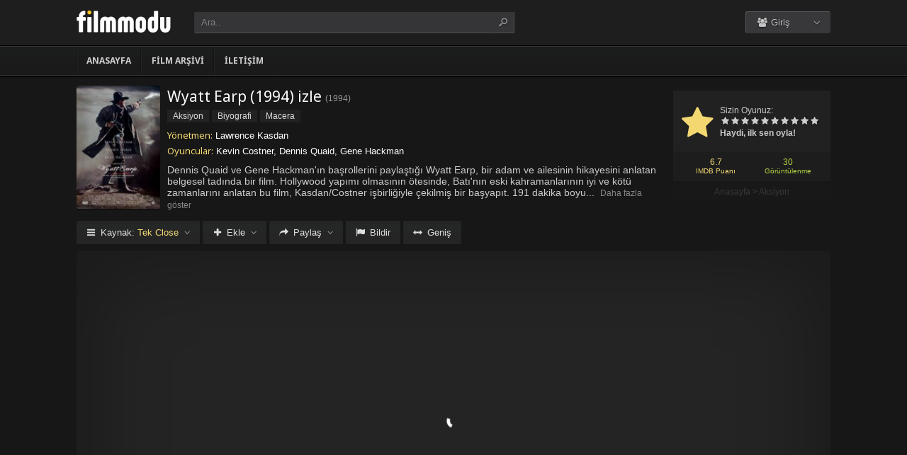

--- FILE ---
content_type: text/html; charset=UTF-8
request_url: https://filmmodu.rip/wyatt-earp-izle-1994/
body_size: 9495
content:
<!DOCTYPE html>
<html lang="tr">
<head profile="http://gmpg.org/xfn/11">
<meta charset="UTF-8" />
<meta name="viewport" content="width=device-width, initial-scale=1, maximum-scale=1" />
<meta http-equiv="X-UA-Compatible" content="IE=edge,chrome=1" />
<title>Wyatt Earp 1994 Filmi Full izle | Filmmodu | Film izle, 1080p Kalitesinde Full HD Film izle</title>
<meta name="description" itemprop="description" content="1994 yapımı Wyatt Earp filmi Türkçe dublaj veya Altyazılı olarak Full HD kalitede kesintisiz 1080p izle." />
<link rel="canonical" href="https://filmmodu.rip/wyatt-earp-izle-1994/" />
<meta property="og:url" content="https://filmmodu.rip/wyatt-earp-izle-1994/" />
<meta property="og:type" content="video.movie" />
<meta property="og:site_name" content="Filmmodu | Film izle, 1080p Kalitesinde Full HD Film izle" />
<meta property="og:title" content="Wyatt Earp (1994) izle" />
<meta property="og:description" content="Dennis Quaid ve Gene Hackman'ın başrollerini paylaştığı Wyatt Earp, bir adam ve ailesinin hikayesini anlatan belgesel tadında bir film. Hollywood yapımı olma..." />
<meta property="og:image" content="https://filmmodu.rip/wp-content/uploads/2023/07/wyatt-earp-1994.jpg" />

<meta name='robots' content='max-image-preview:large' />
<link rel='dns-prefetch' href='//fonts.googleapis.com' />
<link rel="alternate" type="application/rss+xml" title="Filmmodu | Film izle, 1080p Kalitesinde Full HD Film izle &raquo; beslemesi" href="https://filmmodu.rip/feed/" />
<link rel="alternate" type="application/rss+xml" title="Filmmodu | Film izle, 1080p Kalitesinde Full HD Film izle &raquo; yorum beslemesi" href="https://filmmodu.rip/comments/feed/" />
<link rel="alternate" type="application/rss+xml" title="Filmmodu | Film izle, 1080p Kalitesinde Full HD Film izle &raquo; Wyatt Earp (1994) izle yorum beslemesi" href="https://filmmodu.rip/wyatt-earp-izle-1994/feed/" />
<link rel='stylesheet' id='wp-block-library-css' href='https://filmmodu.rip/wp-includes/css/dist/block-library/style.min.css?ver=6.3.1' type='text/css' media='all' />
<style id='classic-theme-styles-inline-css' type='text/css'>
/*! This file is auto-generated */
.wp-block-button__link{color:#fff;background-color:#32373c;border-radius:9999px;box-shadow:none;text-decoration:none;padding:calc(.667em + 2px) calc(1.333em + 2px);font-size:1.125em}.wp-block-file__button{background:#32373c;color:#fff;text-decoration:none}
</style>
<style id='global-styles-inline-css' type='text/css'>
body{--wp--preset--color--black: #000000;--wp--preset--color--cyan-bluish-gray: #abb8c3;--wp--preset--color--white: #ffffff;--wp--preset--color--pale-pink: #f78da7;--wp--preset--color--vivid-red: #cf2e2e;--wp--preset--color--luminous-vivid-orange: #ff6900;--wp--preset--color--luminous-vivid-amber: #fcb900;--wp--preset--color--light-green-cyan: #7bdcb5;--wp--preset--color--vivid-green-cyan: #00d084;--wp--preset--color--pale-cyan-blue: #8ed1fc;--wp--preset--color--vivid-cyan-blue: #0693e3;--wp--preset--color--vivid-purple: #9b51e0;--wp--preset--gradient--vivid-cyan-blue-to-vivid-purple: linear-gradient(135deg,rgba(6,147,227,1) 0%,rgb(155,81,224) 100%);--wp--preset--gradient--light-green-cyan-to-vivid-green-cyan: linear-gradient(135deg,rgb(122,220,180) 0%,rgb(0,208,130) 100%);--wp--preset--gradient--luminous-vivid-amber-to-luminous-vivid-orange: linear-gradient(135deg,rgba(252,185,0,1) 0%,rgba(255,105,0,1) 100%);--wp--preset--gradient--luminous-vivid-orange-to-vivid-red: linear-gradient(135deg,rgba(255,105,0,1) 0%,rgb(207,46,46) 100%);--wp--preset--gradient--very-light-gray-to-cyan-bluish-gray: linear-gradient(135deg,rgb(238,238,238) 0%,rgb(169,184,195) 100%);--wp--preset--gradient--cool-to-warm-spectrum: linear-gradient(135deg,rgb(74,234,220) 0%,rgb(151,120,209) 20%,rgb(207,42,186) 40%,rgb(238,44,130) 60%,rgb(251,105,98) 80%,rgb(254,248,76) 100%);--wp--preset--gradient--blush-light-purple: linear-gradient(135deg,rgb(255,206,236) 0%,rgb(152,150,240) 100%);--wp--preset--gradient--blush-bordeaux: linear-gradient(135deg,rgb(254,205,165) 0%,rgb(254,45,45) 50%,rgb(107,0,62) 100%);--wp--preset--gradient--luminous-dusk: linear-gradient(135deg,rgb(255,203,112) 0%,rgb(199,81,192) 50%,rgb(65,88,208) 100%);--wp--preset--gradient--pale-ocean: linear-gradient(135deg,rgb(255,245,203) 0%,rgb(182,227,212) 50%,rgb(51,167,181) 100%);--wp--preset--gradient--electric-grass: linear-gradient(135deg,rgb(202,248,128) 0%,rgb(113,206,126) 100%);--wp--preset--gradient--midnight: linear-gradient(135deg,rgb(2,3,129) 0%,rgb(40,116,252) 100%);--wp--preset--font-size--small: 13px;--wp--preset--font-size--medium: 20px;--wp--preset--font-size--large: 36px;--wp--preset--font-size--x-large: 42px;--wp--preset--spacing--20: 0.44rem;--wp--preset--spacing--30: 0.67rem;--wp--preset--spacing--40: 1rem;--wp--preset--spacing--50: 1.5rem;--wp--preset--spacing--60: 2.25rem;--wp--preset--spacing--70: 3.38rem;--wp--preset--spacing--80: 5.06rem;--wp--preset--shadow--natural: 6px 6px 9px rgba(0, 0, 0, 0.2);--wp--preset--shadow--deep: 12px 12px 50px rgba(0, 0, 0, 0.4);--wp--preset--shadow--sharp: 6px 6px 0px rgba(0, 0, 0, 0.2);--wp--preset--shadow--outlined: 6px 6px 0px -3px rgba(255, 255, 255, 1), 6px 6px rgba(0, 0, 0, 1);--wp--preset--shadow--crisp: 6px 6px 0px rgba(0, 0, 0, 1);}:where(.is-layout-flex){gap: 0.5em;}:where(.is-layout-grid){gap: 0.5em;}body .is-layout-flow > .alignleft{float: left;margin-inline-start: 0;margin-inline-end: 2em;}body .is-layout-flow > .alignright{float: right;margin-inline-start: 2em;margin-inline-end: 0;}body .is-layout-flow > .aligncenter{margin-left: auto !important;margin-right: auto !important;}body .is-layout-constrained > .alignleft{float: left;margin-inline-start: 0;margin-inline-end: 2em;}body .is-layout-constrained > .alignright{float: right;margin-inline-start: 2em;margin-inline-end: 0;}body .is-layout-constrained > .aligncenter{margin-left: auto !important;margin-right: auto !important;}body .is-layout-constrained > :where(:not(.alignleft):not(.alignright):not(.alignfull)){max-width: var(--wp--style--global--content-size);margin-left: auto !important;margin-right: auto !important;}body .is-layout-constrained > .alignwide{max-width: var(--wp--style--global--wide-size);}body .is-layout-flex{display: flex;}body .is-layout-flex{flex-wrap: wrap;align-items: center;}body .is-layout-flex > *{margin: 0;}body .is-layout-grid{display: grid;}body .is-layout-grid > *{margin: 0;}:where(.wp-block-columns.is-layout-flex){gap: 2em;}:where(.wp-block-columns.is-layout-grid){gap: 2em;}:where(.wp-block-post-template.is-layout-flex){gap: 1.25em;}:where(.wp-block-post-template.is-layout-grid){gap: 1.25em;}.has-black-color{color: var(--wp--preset--color--black) !important;}.has-cyan-bluish-gray-color{color: var(--wp--preset--color--cyan-bluish-gray) !important;}.has-white-color{color: var(--wp--preset--color--white) !important;}.has-pale-pink-color{color: var(--wp--preset--color--pale-pink) !important;}.has-vivid-red-color{color: var(--wp--preset--color--vivid-red) !important;}.has-luminous-vivid-orange-color{color: var(--wp--preset--color--luminous-vivid-orange) !important;}.has-luminous-vivid-amber-color{color: var(--wp--preset--color--luminous-vivid-amber) !important;}.has-light-green-cyan-color{color: var(--wp--preset--color--light-green-cyan) !important;}.has-vivid-green-cyan-color{color: var(--wp--preset--color--vivid-green-cyan) !important;}.has-pale-cyan-blue-color{color: var(--wp--preset--color--pale-cyan-blue) !important;}.has-vivid-cyan-blue-color{color: var(--wp--preset--color--vivid-cyan-blue) !important;}.has-vivid-purple-color{color: var(--wp--preset--color--vivid-purple) !important;}.has-black-background-color{background-color: var(--wp--preset--color--black) !important;}.has-cyan-bluish-gray-background-color{background-color: var(--wp--preset--color--cyan-bluish-gray) !important;}.has-white-background-color{background-color: var(--wp--preset--color--white) !important;}.has-pale-pink-background-color{background-color: var(--wp--preset--color--pale-pink) !important;}.has-vivid-red-background-color{background-color: var(--wp--preset--color--vivid-red) !important;}.has-luminous-vivid-orange-background-color{background-color: var(--wp--preset--color--luminous-vivid-orange) !important;}.has-luminous-vivid-amber-background-color{background-color: var(--wp--preset--color--luminous-vivid-amber) !important;}.has-light-green-cyan-background-color{background-color: var(--wp--preset--color--light-green-cyan) !important;}.has-vivid-green-cyan-background-color{background-color: var(--wp--preset--color--vivid-green-cyan) !important;}.has-pale-cyan-blue-background-color{background-color: var(--wp--preset--color--pale-cyan-blue) !important;}.has-vivid-cyan-blue-background-color{background-color: var(--wp--preset--color--vivid-cyan-blue) !important;}.has-vivid-purple-background-color{background-color: var(--wp--preset--color--vivid-purple) !important;}.has-black-border-color{border-color: var(--wp--preset--color--black) !important;}.has-cyan-bluish-gray-border-color{border-color: var(--wp--preset--color--cyan-bluish-gray) !important;}.has-white-border-color{border-color: var(--wp--preset--color--white) !important;}.has-pale-pink-border-color{border-color: var(--wp--preset--color--pale-pink) !important;}.has-vivid-red-border-color{border-color: var(--wp--preset--color--vivid-red) !important;}.has-luminous-vivid-orange-border-color{border-color: var(--wp--preset--color--luminous-vivid-orange) !important;}.has-luminous-vivid-amber-border-color{border-color: var(--wp--preset--color--luminous-vivid-amber) !important;}.has-light-green-cyan-border-color{border-color: var(--wp--preset--color--light-green-cyan) !important;}.has-vivid-green-cyan-border-color{border-color: var(--wp--preset--color--vivid-green-cyan) !important;}.has-pale-cyan-blue-border-color{border-color: var(--wp--preset--color--pale-cyan-blue) !important;}.has-vivid-cyan-blue-border-color{border-color: var(--wp--preset--color--vivid-cyan-blue) !important;}.has-vivid-purple-border-color{border-color: var(--wp--preset--color--vivid-purple) !important;}.has-vivid-cyan-blue-to-vivid-purple-gradient-background{background: var(--wp--preset--gradient--vivid-cyan-blue-to-vivid-purple) !important;}.has-light-green-cyan-to-vivid-green-cyan-gradient-background{background: var(--wp--preset--gradient--light-green-cyan-to-vivid-green-cyan) !important;}.has-luminous-vivid-amber-to-luminous-vivid-orange-gradient-background{background: var(--wp--preset--gradient--luminous-vivid-amber-to-luminous-vivid-orange) !important;}.has-luminous-vivid-orange-to-vivid-red-gradient-background{background: var(--wp--preset--gradient--luminous-vivid-orange-to-vivid-red) !important;}.has-very-light-gray-to-cyan-bluish-gray-gradient-background{background: var(--wp--preset--gradient--very-light-gray-to-cyan-bluish-gray) !important;}.has-cool-to-warm-spectrum-gradient-background{background: var(--wp--preset--gradient--cool-to-warm-spectrum) !important;}.has-blush-light-purple-gradient-background{background: var(--wp--preset--gradient--blush-light-purple) !important;}.has-blush-bordeaux-gradient-background{background: var(--wp--preset--gradient--blush-bordeaux) !important;}.has-luminous-dusk-gradient-background{background: var(--wp--preset--gradient--luminous-dusk) !important;}.has-pale-ocean-gradient-background{background: var(--wp--preset--gradient--pale-ocean) !important;}.has-electric-grass-gradient-background{background: var(--wp--preset--gradient--electric-grass) !important;}.has-midnight-gradient-background{background: var(--wp--preset--gradient--midnight) !important;}.has-small-font-size{font-size: var(--wp--preset--font-size--small) !important;}.has-medium-font-size{font-size: var(--wp--preset--font-size--medium) !important;}.has-large-font-size{font-size: var(--wp--preset--font-size--large) !important;}.has-x-large-font-size{font-size: var(--wp--preset--font-size--x-large) !important;}
.wp-block-navigation a:where(:not(.wp-element-button)){color: inherit;}
:where(.wp-block-post-template.is-layout-flex){gap: 1.25em;}:where(.wp-block-post-template.is-layout-grid){gap: 1.25em;}
:where(.wp-block-columns.is-layout-flex){gap: 2em;}:where(.wp-block-columns.is-layout-grid){gap: 2em;}
.wp-block-pullquote{font-size: 1.5em;line-height: 1.6;}
</style>
<link rel='stylesheet' id='style-css' href='https://filmmodu.rip/wp-content/themes/keremiya/css/style.min.css?ver=5.7.0' type='text/css' media='all' />
<link rel='stylesheet' id='responsive-css' href='https://filmmodu.rip/wp-content/themes/keremiya/css/responsive.min.css?ver=5.7.0' type='text/css' media='all' />
<link rel='stylesheet' id='icon-css' href='https://filmmodu.rip/wp-content/themes/keremiya/font/icon/css/keremiya-icons.css?ver=5.7.0' type='text/css' media='all' />
<link rel='stylesheet' id='slider-css-css' href='https://filmmodu.rip/wp-content/themes/keremiya/css/owl.carousel.css' type='text/css' media='all' />
<link rel='stylesheet' id='Noto-Sans-css' href='https://fonts.googleapis.com/css?family=Noto+Sans:400,700' type='text/css' media='all' />
<script type='text/javascript' src='https://filmmodu.rip/wp-includes/js/jquery/jquery.min.js?ver=3.7.0' id='jquery-core-js'></script>
<script type='text/javascript' src='https://filmmodu.rip/wp-includes/js/jquery/jquery-migrate.min.js?ver=3.4.1' id='jquery-migrate-js'></script>
<link rel="https://api.w.org/" href="https://filmmodu.rip/wp-json/" /><link rel="alternate" type="application/json" href="https://filmmodu.rip/wp-json/wp/v2/posts/18449" /><link rel='shortlink' href='https://filmmodu.rip/?p=18449' />
<link rel="alternate" type="application/json+oembed" href="https://filmmodu.rip/wp-json/oembed/1.0/embed?url=https%3A%2F%2Ffilmmodu.rip%2Fwyatt-earp-izle-1994%2F" />
<link rel="alternate" type="text/xml+oembed" href="https://filmmodu.rip/wp-json/oembed/1.0/embed?url=https%3A%2F%2Ffilmmodu.rip%2Fwyatt-earp-izle-1994%2F&#038;format=xml" />
<link rel="shortcut icon" href="https://filmmodu.rip/wp-content/uploads/2023/07/128x128.png" />
<script type="text/javascript">
/* <![CDATA[ */
var offtop = 0;
var sticky_sidebar = true;
/* ]]> */
</script>
<style type="text/css" media="screen">
.sticky { position: relative !important; top: 0 !important; }
#sticky-sidebar { top: 0 !important; }
.wrapper { width: 1064px; }
</style>

</head>
<body class="modern single">


<div id="wrap">
<div id="header-wrapper">
	<div id="header" class="dark">
		<div class="header-content wrapper">
			<div class="header-left">
				<div class="menu-toogle icon-menu fix-absolute"></div>
				<div class="header-logo">
					<div class="logo-content"><a href="https://filmmodu.rip" class="logo-image"><img src="https://filmmodu.rip/wp-content/uploads/2023/07/logo.png" alt="Filmmodu | Film izle, 1080p Kalitesinde Full HD Film izle" /></a></div>				</div>
				<div class="search-toogle icon-search fix-absolute"></div>
				
				<div class="header-search">
					<div class="hide-overflow">
<form id="search-form" method="get" action="https://filmmodu.rip/">
	<button type="submit" id="search-button"><span class="icon-search-1"></span></button>
	<div id="search-box">
		<input type="text" value="Ara.." id="s" name="s" onfocus="if (this.value == 'Ara..') {this.value = '';}" onblur="if (this.value == '') {this.value = 'Ara..';}" autocomplete="off" />
	</div>
</form>
</div>
<div id="live-search"></div>
				</div>
			</div>
			
			<div class="header-right">
				<div class="header-user">
					<div class="user-area"><div class="user-my-account dropdown "><span class="text"><span class="icon-users"></span> Giriş</span><div class="list">
    <ul class="login-or-register">
        <li>
        <a href="https://filmmodu.rip/kaydol/" class="show-modal register" data-is="#popup" data-id="#register-form">
            <span class="icon-user-plus"></span>
            Kaydol
        </a>
        </li>
        
        <span class="separator"></span>

        <li>
        <a href="https://filmmodu.rip/uye-girisi/" class="show-modal login" data-is="#popup" data-id="#login-form">
            <span class="icon-lock"></span>
            Giriş Yap
        </a>
        </li>
    </ul>
    </div></div></div>				</div>
				
				<div class="header-social">
					<div class="header-social-icons">
											</div>
				</div>
			</div>
		</div>
	</div>


<div id="navbar" class="dark dark-border flexcroll">
	<div class="navbar-in-border">
		<div class="navbar-content wrapper">
			<div id="nav">
			<ul>
				<li class="menu-item-home "><a href="https://filmmodu.rip">Anasayfa</a></li>
									<li id="menu-item-19284" class="menu-item menu-item-type-post_type menu-item-object-page menu-item-19284"><a href="https://filmmodu.rip/film-arsivi/">Film Arşivi</a></li>
<li id="menu-item-19285" class="menu-item menu-item-type-post_type menu-item-object-page menu-item-19285"><a href="https://filmmodu.rip/bize-yazin/">İletişim</a></li>
							</ul>
			</div>
		</div>
	</div>
</div>
</div>
	
<div class="clear"></div>


<div id="content">
<div class="content wrapper clearfix">
		<div class="single-content movie">

		<div class="info-left">
			<div class="poster">
								<img src="https://filmmodu.rip/wp-content/uploads/2023/07/wyatt-earp-1994-138x204.jpg" alt="Wyatt Earp (1994) izle" />			</div>
					</div>

			<div class="rating">

				<div class="vote">
				<div class="siteRating" itemtype="http://schema.org/AggregateRating" itemscope itemprop="aggregateRating"><div class="site-vote"><span class="icon-star"><span class="average"></span></span></div><div class="rating-star"><span class="your-vote">Sizin Oyunuz: <span></span></span><div class="stars" data-id="18449" data-nonce="a3bb9d5984"><a href="#" class="icon-star tooltip" title="Oy için tıkla: 1"><span>1</span></a><a href="#" class="icon-star tooltip" title="Oy için tıkla: 2"><span>2</span></a><a href="#" class="icon-star tooltip" title="Oy için tıkla: 3"><span>3</span></a><a href="#" class="icon-star tooltip" title="Oy için tıkla: 4"><span>4</span></a><a href="#" class="icon-star tooltip" title="Oy için tıkla: 5"><span>5</span></a><a href="#" class="icon-star tooltip" title="Oy için tıkla: 6"><span>6</span></a><a href="#" class="icon-star tooltip" title="Oy için tıkla: 7"><span>7</span></a><a href="#" class="icon-star tooltip" title="Oy için tıkla: 8"><span>8</span></a><a href="#" class="icon-star tooltip" title="Oy için tıkla: 9"><span>9</span></a><a href="#" class="icon-star tooltip" title="Oy için tıkla: 10"><span>10</span></a></div></div><div class="details">Haydi, ilk sen oyla!</div></div>				</div>

				<div class="rating-bottom">
				<span class="imdb-rating">6.7 <small>IMDB Puanı</small></span>								<span class="views-number">30 <small>Görüntülenme</small></span>				</div>

				<div xmlns:v="http://rdf.data-vocabulary.org/#" class="Breadcrumb"><span typeof="v:Breadcrumb"><a href="https://filmmodu.rip" rel="v:url" property="v:title">Anasayfa</a></span> > <span typeof="v:Breadcrumb"><a href="https://filmmodu.rip/filmler/aksiyon-filmleri/" rel="v:url" property="v:title">Aksiyon</a></span></div>			</div>

		<div class="info-right">
			<div class="title">
				<h1>Wyatt Earp (1994) izle</h1>
				<div class="release">(<a href="https://filmmodu.rip/yapim/1994/" rel="tag">1994</a>)</div>			</div>

			<div class="categories">
				<a href="https://filmmodu.rip/filmler/aksiyon-filmleri/" rel="category tag">Aksiyon</a> <a href="https://filmmodu.rip/filmler/biyografi-filmleri/" rel="category tag">Biyografi</a> <a href="https://filmmodu.rip/filmler/macera-filmleri/" rel="category tag">Macera</a>			</div>

			<div class="cast">
				<div class="director"><h4>Yönetmen:</h4> <a href="https://filmmodu.rip/yonetmen/lawrence-kasdan/" rel="tag">Lawrence Kasdan</a></div>				<div class="actor"><h4>Oyuncular:</h4> Kevin Costner, Dennis Quaid, Gene Hackman</div>			</div>

			
			<div class="excerpt more line-hide">
				Dennis Quaid ve Gene Hackman'ın başrollerini paylaştığı Wyatt Earp, bir adam ve ailesinin hikayesini anlatan belgesel tadında bir film. Hollywood yapımı olmasının ötesinde, Batı'nın eski kahramanlarının iyi ve kötü zamanlarını anlatan bu film, Kasdan/Costner işbirliğiyle çekilmiş bir başyapıt. 191 dakika boyunca süren bu Western klasiği, Wyatt Earp'ün gençlikten yaşlılığa hayatını anlatıyor. Film, koyu renkler ve karanlık mekanlarda çekilmiş olmasının yanı sıra şiirsel bir anlatıma ve derin bir tona sahip. Oscar ödüllü Kevin Costner ve Dennis Quaid, filmde ön plandadır.			</div>
		</div>

		
	</div>

	
	<div class="single-content video">
		
				
		<div class="action-buttons clearfix">
			<div id="action-parts" class="action"><button class="button source-button arrow-bottom trigger" type="button"><span class="icon-menu iconfix">Kaynak: <span class="active-part"></span></span></button><div class="popup source-popup"><div class="flexcroll"><div class="parts-top clearfix"><div class="parts-name">Kaynak</div><div class="parts-lang">Dil</div><div class="parts-quality">Kalite</div></div><div class="parts-middle"> <div class="part active">
                <div class="part-name">Tek Close</div>
                <div class="part-lang"><span class="empty">-</span></div>
                <div class="part-quality"><span class="empty">-</span></div>
                </div> <a href="https://filmmodu.rip/wyatt-earp-izle-1994/2/" class="post-page-numbers"><div class="part ">
                <div class="part-name">Fragman</div>
                <div class="part-lang"><span class="empty">-</span></div>
                <div class="part-quality"><span class="empty">-</span></div>
                </div></a></div></div></div></div>
			
						<div id="action-addto" class="action">
				<button class="button addto-button arrow-bottom trigger" type="button"><span class="icon-plus iconfix">Ekle</span></button><div class="popup addto-popup"><ul><li class="addto-later addto noselect" data-id="18449" data-this="later"><span class="icon-clock no-logged-in" data-type="no-logged"></span>İzleme Listesi</li><li class="addto-favori addto noselect" data-id="18449" data-this="fav"><span class="icon-star no-logged-in" data-type="no-logged"></span>Favoriler</li></ul></div>			</div>
			
						<div id="action-share" class="action">
				<button class="button share-button arrow-bottom trigger" type="button"><span class="icon-share-1 iconfix">Paylaş</span></button><div class="popup share-popup"><ul><li class="share-facebook keremiya-share noselect" data-type="fb"><span class="icon-facebook"></span>Facebook'ta Paylaş</li><li class="share-twitter keremiya-share noselect" data-type="tw"><span class="icon-twitter-bird"></span>Twitter'da Paylaş</li><li class="share-gplus keremiya-share noselect" data-type="gp"><span class="icon-gplus"></span>Google+'da Paylaş</li></ul></div>			</div>
						
						<div id="action-report" class="action">
					<button class="button report-button trigger" type="button">
		<span class="icon-flag iconfix">Bildir</span>
	</button>

	<div class="popup report-popup">
			<form id="keremiya-report" class="report-form">
		<input id="report_email" class="report-form-email" name="report_email" value="" aria-required="true" placeholder="E-Posta adresiniz" type="text">
		<p>E-postanız sadece moderatörler tarafından görünür.</p>
		<textarea id="report_excerpt" class="report-form-excerpt" name="report_excerpt" value="" aria-required="true" placeholder="Sorun nedir? Lütfen açıklayın.."></textarea>
		<input type="hidden" name="keremiya_action" value="report">
		<input type="hidden" name="post_id" value="18449">
		<input type="hidden" name="nonce" value="fd1251e749">

		<button id="submit" class="button report-submit-button trigger" type="submit">
			<span class="icon-right-open iconfix">Gönder</span>
		</button>
	</form>
		</div>
				</div>
			
						<button id="wide" class="button wide-button" type="button"><span class="icon-resize-horizontal iconfix">Geniş</span></button>			
			
		</div><!--action-buttons-->

		<div class="video-content">
			<div  class="autosize-container"><p><!--baslik:Tek Close--><iframe width="640" height="360" src="https://closeload.com/video/embed/vSxT7FY9Hi9/" frameborder="0" marginwidth="0" marginheight="0" scrolling="no" allowfullscreen></iframe></p>
</div>		</div>

		<div class="clear"></div>
	</div>

	<div class="single-content tabs">
			<div class="tab-buttons noselect">
			<li data-id="comments" class="tab comments-tab active"><span class="icon-chat iconfix">Yorumlar</span></li>
			<li data-id="details" class="tab details-tab"><span class="icon-th-list iconfix">Detaylar</span></li>
					</div>
	</div>

	<div class="single-content detail" id="sss">

		<div id="details" class="wrap">
			
			<h2 class="title">
				<span>
					 Detaylar				</span>
			</h2>

						<div class="others no-sr">

				<div class="diger-adlari info"><h4>Diğer Adları:</h4> Wyatt Earp</div>
							</div>
		</div>
		
		
		<div id="comments" class="wrap active">
			<div id="respond">
	<div class="col-left">
		<div class="comment-avatar">
			<img alt='' src='https://secure.gravatar.com/avatar/?s=64&#038;d=mm&#038;r=g' srcset='https://secure.gravatar.com/avatar/?s=128&#038;d=mm&#038;r=g 2x' class='avatar avatar-64 photo avatar-default' height='64' width='64' loading='lazy' decoding='async'/>		</div>
	</div>

	<div class="col-right">
	<form action="https://filmmodu.rip/wp-comments-post.php" method="post" id="commentform">
		
		
		<div id="cancel-comment-reply-link" style="display:none">
				<a rel="nofollow" href="#respond" class="tooltip" title="İptal Et"><span class="icon-cancel"></span></a>
		</div>
		
		<div class="comment-form-comment">
			<textarea id="comment-textarea" name="comment" aria-required="true" placeholder="Hadi hemen bir yorum paylaş."></textarea>
		</div>
			
		<div class="comment-form-inputs clearfix">
					<div class="comment-input-hide">
				<div class="comment-form-author">
					<input id="author" name="author" value="" aria-required="true" placeholder="İsim" type="text">
				</div>

				<div class="comment-form-email">
					<input id="email" name="email" value="" aria-required="true" placeholder="E-Posta" type="text">
				</div>
			
				<div class="clear"></div>

							</div>
		
		<p style="display: none;"><input type="hidden" id="akismet_comment_nonce" name="akismet_comment_nonce" value="4b053f68b5" /></p><p style="display: none !important;"><label>&#916;<textarea name="ak_hp_textarea" cols="45" rows="8" maxlength="100"></textarea></label><input type="hidden" id="ak_js_1" name="ak_js" value="174"/><script>document.getElementById( "ak_js_1" ).setAttribute( "value", ( new Date() ).getTime() );</script></p>		
			<div class="comment-form-submit">
				<button name="submit" id="submit" class="button submit-button" value="Gönder" type="submit"><span class="icon-right-open">Gönder</span></button>
				<input type='hidden' name='comment_post_ID' value='18449' id='comment_post_ID' />
<input type='hidden' name='comment_parent' id='comment_parent' value='0' />
<input type='hidden' name='keremiya_action' id='keremiya_action' value='comment' />
			</div>

		</div><!-- .comment-form-inputs -->
	</form>
	</div><!-- .col-right -->
</div><!-- #respond -->

	<div class="clear"></div>


						<div class="nocomment">
			<p>Henüz hiç yorum yapılmamış. <br> İlk yorumu yapan sen olmak istemez misin?</p>
		</div>
					</div>

	</div>
	
	
	<div class="single-content sidebar sticky-sidebar" id="sidebar">
		<div class="clear"></div><div class="sidebar-content"><div id="similar-movies" class="clearfix"><div class="top"><span>Benzer Filmler</span></div><ul class="flexcroll">
                <li>
                    <a href="https://filmmodu.rip/living-hell-izle-2008/" title="Living Hell izle">
                    <div class="info-left">
                        <div class="poster"><img src="https://filmmodu.rip/wp-content/uploads/2024/10/living-hell-2008-70x80.jpg" alt="Living Hell izle" width="60px" height="70px" /></div>
                    </div>

                    <div class="info-right">
                        <div class="title">Living Hell izle</div>
                        <div class="release">2008</div>
                    </div>
                    </a>
                </li>
            
                <li>
                    <a href="https://filmmodu.rip/cherry-2000-izle-1987/" title="Cherry 2000 (1987) izle">
                    <div class="info-left">
                        <div class="poster"><img src="https://filmmodu.rip/wp-content/uploads/2024/10/cherry-2000-1987-70x80.jpg" alt="Cherry 2000 (1987) izle" width="60px" height="70px" /></div>
                    </div>

                    <div class="info-right">
                        <div class="title">Cherry 2000 (1987) izle</div>
                        <div class="release">1987</div>
                    </div>
                    </a>
                </li>
            
                <li>
                    <a href="https://filmmodu.rip/tas-devri-cakmaktas-adinda-biri-izle-1966/" title="Taş Devri: Çakmaktaş Adında Biri (1966) izle">
                    <div class="info-left">
                        <div class="poster"><img src="https://filmmodu.rip/wp-content/uploads/2024/10/the-man-called-flintstone-1966-70x80.jpg" alt="Taş Devri: Çakmaktaş Adında Biri (1966) izle" width="60px" height="70px" /></div>
                    </div>

                    <div class="info-right">
                        <div class="title">Taş Devri: Çakmaktaş Adında Biri (1966) izle</div>
                        <div class="release">1966</div>
                    </div>
                    </a>
                </li>
            
                <li>
                    <a href="https://filmmodu.rip/boksor-jem-belcherin-hayati-izle-2022/" title="Boksör: Jem Belcher&#8217;in Hayatı izle">
                    <div class="info-left">
                        <div class="poster"><img src="https://filmmodu.rip/wp-content/uploads/2024/10/prizefighter-the-life-of-jem-belcher-2022-70x80.jpg" alt="Boksör: Jem Belcher&#8217;in Hayatı izle" width="60px" height="70px" /></div>
                    </div>

                    <div class="info-right">
                        <div class="title">Boksör: Jem Belcher&#8217;in Hayatı izle</div>
                        <div class="release">2022</div>
                    </div>
                    </a>
                </li>
            
                <li>
                    <a href="https://filmmodu.rip/chik-yeung-tin-si-izle-2002/" title="Chik yeung tin si izle">
                    <div class="info-left">
                        <div class="poster"><img src="https://filmmodu.rip/wp-content/uploads/2024/10/chik-yeung-tin-si-2002-70x80.jpg" alt="Chik yeung tin si izle" width="60px" height="70px" /></div>
                    </div>

                    <div class="info-right">
                        <div class="title">Chik yeung tin si izle</div>
                        <div class="release">2002</div>
                    </div>
                    </a>
                </li>
            
                <li>
                    <a href="https://filmmodu.rip/casus-avi-izle-1955/" title="Casus avı (1955) izle">
                    <div class="info-left">
                        <div class="poster"><img src="https://filmmodu.rip/wp-content/uploads/2024/10/the-sea-chase-1955-70x80.jpg" alt="Casus avı (1955) izle" width="60px" height="70px" /></div>
                    </div>

                    <div class="info-right">
                        <div class="title">Casus avı (1955) izle</div>
                        <div class="release">1955</div>
                    </div>
                    </a>
                </li>
            </ul></div></div>	</div>

	
</div>
</div>
<div class="clear"></div><div id="footer">
	<div class="footer wrapper clearfix">
				<div class="footer-info">
			<a href="https://www.hdfilmcehennemi.sh/" title="hdfilmcehennemi">hdfilmcehennemi</a><br />
<br />
Sinema ve filmler, uzun yıllardan beri hayatımızda varlıklarını sürdüren ve toplulukların oluşmasında öncülük eden önemli araçlardır. Ancak sıklıkla sinemaya gitmek için zaman bulamamak veya istediğimiz filmi zamanında izleyememek gibi sorunlarla karşılaşabiliriz. Bu durum, filmleri kaçırma endişesini ve hayal kırıklığını beraberinde getirir.<br />
<br />
Neyse ki, internet sitelerinin hayatımızda daha belirgin bir yer edinmesiyle birlikte bu sorunlar azalmıştır. Ancak online film izleme deneyiminde de başka zorluklar ortaya çıkar. Kesintiler, reklamlar, donmalar gibi sorunlar film izleme keyfini olumsuz etkileyebilir. Filmmodu, bu sorunları tamamen ortadan kaldırarak ziyaretçilerine keyifli bir film izleme deneyimi sunar.<br />
<br />
Filmmodu'nun sunduğu avantajlar:<br />
<br />
Reklamsız Film İzleme: Film sitelerinde en can sıkıcı durumlardan biri, film başlarken zorunlu olarak tıklanması gereken reklamlar veya en heyecanlı anlarda araya giren ücretli reklamlardır. Bu durum, arkadaşlarınızla veya tek başınıza film izlerken ciddi bir rahatsızlık yaratabilir. Filmmodu, bu olumsuz durumları ortadan kaldırarak reklamsız film izleme imkanı sunar. Böylece istediğiniz filmleri daha rahat bir ortamda ve HD kalitesiyle keyifle izleyebilirsiniz.<br />
<br />
IMDB Puanı Yüksek Filmler: Hangi filmi izleyeceğinize karar veremediğinizde ve film izleyerek zaman geçirmek istediğinizde, sitemizden IMDB puanı yüksek filmleri seçebilirsiniz. Her kategorideki filmlerde yer alan puanlar, filmin kalitesi ve izlenebilirlik derecesi hakkında size bilgi verir. Ayrıca sitemizden filmleri 1080p veya 720p kalitede izleyebilir, Türkçe dublaj veya altyazılı seçeneklerini tercih edebilirsiniz.<br />
<br />
Filmmodu, sinema tutkunlarına kaliteli ve sorunsuz bir film izleme deneyimi sunar. Reklamsız film izleme imkanı, IMDB puanı yüksek filmlerle zenginleştirilmiş film arşivi ve farklı kalite ve dil seçenekleriyle Filmmodu, sizlere keyifli bir film izleme imkanı sunar.			<!-- FOOTER LEFT -->
		</div>

		<div class="footer-logo">
			<div class="logo-content center"><a href="https://filmmodu.rip" class="logo-image"><img src="https://filmmodu.rip/wp-content/uploads/2023/07/logo.png" alt="Filmmodu | Film izle, 1080p Kalitesinde Full HD Film izle" /></a></div>		</div>
		<div class="footer-hide" style="display:none">
					</div>
	</div>
	
	</div>
</div> <!--#wrap-->
<div id="popup" class="modal" style="display:none">
	<div class="modal-inner">
		<div class="modal-message" style="display:none">
			<div class="message-header"></div>
			<div class="message-content"></div>
			<div class="message-footer"></div>
			<span class="message-close">Kapat</span>
		</div>

		<div class="modal-header">
		</div>

		<div id="register-form" class="modal-form" style="display:none">
			<form class="register-form">
			<div class="display-message"></div>
				<input id="register_username" class="register-form-author" name="register_username" value="" aria-required="true" placeholder="Kullanıcı Adı *" type="text">
				<input id="register_email" class="register-form-email" name="register_email" value="" aria-required="true" placeholder="E-Posta *" type="text">
				<input id="register_re_email" class="register-form-re-email" name="register_remail" value="" aria-required="true" placeholder="E-Posta Tekrar *" type="text">
				<input class="register-form-password" name="register_password" value="" aria-required="true" placeholder="Parola *" type="password">
				<input class="register-form-confirm" name="register_confirm" value="" aria-required="true" placeholder="Parola Tekrar *" type="password">
				<input type="hidden" name="keremiya_action" value="register">
				<input type="hidden" name="url" value="https://filmmodu.rip/ayarlar/" id="redirect-url">
				<input type="hidden" name="nonce" value="5f40788d55">
				<button name="submit" id="submit" class="button submit-button" type="submit"><span class="icon-right-open">Kaydol</span></button>
			</form>

			<div class="modal-footer">
				Zaten üye misin? <a href="javascript:void(0);" class="show-modal" data-is="#popup" data-id="#login-form">Giriş Yap</a>			</div>
		</div>

		<div id="login-form" class="modal-form" style="display:none">
			<form id="user-login" class="login-form">
			<div class="display-message"></div>
				<input id="login_username" class="login-form-author" name="login_username" value="" aria-required="true" placeholder="Kullanıcı Adı *" type="text">
				<input id="login_password" class="login-form-password" name="login_password" value="" aria-required="true" placeholder="Parola *" type="password">
				<input type="hidden" name="keremiya_action" value="login">
				<input type="hidden" name="url" value="https://filmmodu.rip/wyatt-earp-izle-1994/" id="redirect-url">
				<input type="hidden" name="nonce" value="5f40788d55">
				<button name="submit" id="submit" class="button submit-button" value="Gönder" type="submit"><span class="icon-right-open">Giriş Yap</span></button>
			
				<div class="lost-password">
					<a href="https://filmmodu.rip/loginimsi/?action=lostpassword">Parolanızı mı unuttunuz?</a>
				</div>
			</form>

			<div class="modal-footer">
				Üye değil misin? <a href="javascript:void(0);" class="show-modal" data-is="#popup" data-id="#register-form">Hemen Kaydol</a>			</div>
		</div>
	</div>
	<div class="modal-bg"></div>
</div><!--#popup-->


<div id="gallery" style="display:none">
	<div class="gallery-inner">
		<div class="gallery-header"></div>
		<div class="gallery-content"></div>
		<div class="gallery-footer"></div>
	</div>
	<div class="gallery-bg"></div>
</div><!--#gallery-->

<script type='text/javascript' id='keremiya-js-extra'>
/* <![CDATA[ */
var kL10n = {"ajax_url":"https:\/\/filmmodu.rip\/wp-admin\/admin-ajax.php","nonce":"e584a13cc6","more":"Daha fazla g\u00f6ster","less":"Daha az g\u00f6ster"};
/* ]]> */
</script>
<script type='text/javascript' src='https://filmmodu.rip/wp-content/themes/keremiya/js/main.min.js?ver=5.8.0' id='keremiya-js'></script>
<script type='text/javascript' id='search-js-extra'>
/* <![CDATA[ */
var sL10n = {"api":"https:\/\/filmmodu.rip\/wp-json\/keremiya\/search\/","nonce":"b58bba2fd4","area":"#live-search","button":"#search-button","more":"%s i\u00e7in daha fazla sonu\u00e7 bul"};
/* ]]> */
</script>
<script type='text/javascript' src='https://filmmodu.rip/wp-content/themes/keremiya/js/live.search.min.js?ver=5.7.0' id='search-js'></script>
<script type='text/javascript' src='https://filmmodu.rip/wp-content/themes/keremiya/js/owl.carousel.min.js' id='slider-js-js'></script>
<script type='text/javascript' src='https://filmmodu.rip/wp-content/themes/keremiya/js/tipsy.min.js?ver=5.8.0' id='tipsy-js'></script>
<script type='text/javascript' id='keremiya-postviews-cache-js-extra'>
/* <![CDATA[ */
var viewsL10n = {"post_id":"18449"};
/* ]]> */
</script>
<script type='text/javascript' src='https://filmmodu.rip/wp-content/themes/keremiya/js/postviews-cache.js?ver=1.68' id='keremiya-postviews-cache-js'></script>
<script type='text/javascript' src='https://filmmodu.rip/wp-includes/js/comment-reply.min.js?ver=6.3.1' id='comment-reply-js'></script>
<script defer type='text/javascript' src='https://filmmodu.rip/wp-content/plugins/akismet/_inc/akismet-frontend.js?ver=1689210828' id='akismet-frontend-js'></script>
<script defer src="https://static.cloudflareinsights.com/beacon.min.js/vcd15cbe7772f49c399c6a5babf22c1241717689176015" integrity="sha512-ZpsOmlRQV6y907TI0dKBHq9Md29nnaEIPlkf84rnaERnq6zvWvPUqr2ft8M1aS28oN72PdrCzSjY4U6VaAw1EQ==" data-cf-beacon='{"version":"2024.11.0","token":"8e128ed20bc1480cbf609a04163a9953","r":1,"server_timing":{"name":{"cfCacheStatus":true,"cfEdge":true,"cfExtPri":true,"cfL4":true,"cfOrigin":true,"cfSpeedBrain":true},"location_startswith":null}}' crossorigin="anonymous"></script>
</body>
</html>
<!--
Performance optimized by W3 Total Cache. Learn more: https://www.boldgrid.com/w3-total-cache/

Object Caching 77/166 objects using memcached
Page Caching using disk: enhanced 
Database Caching 2/29 queries in 0.079 seconds using memcached (Request-wide modification query)

Served from: filmmodu.rip @ 2026-01-20 23:36:52 by W3 Total Cache
-->